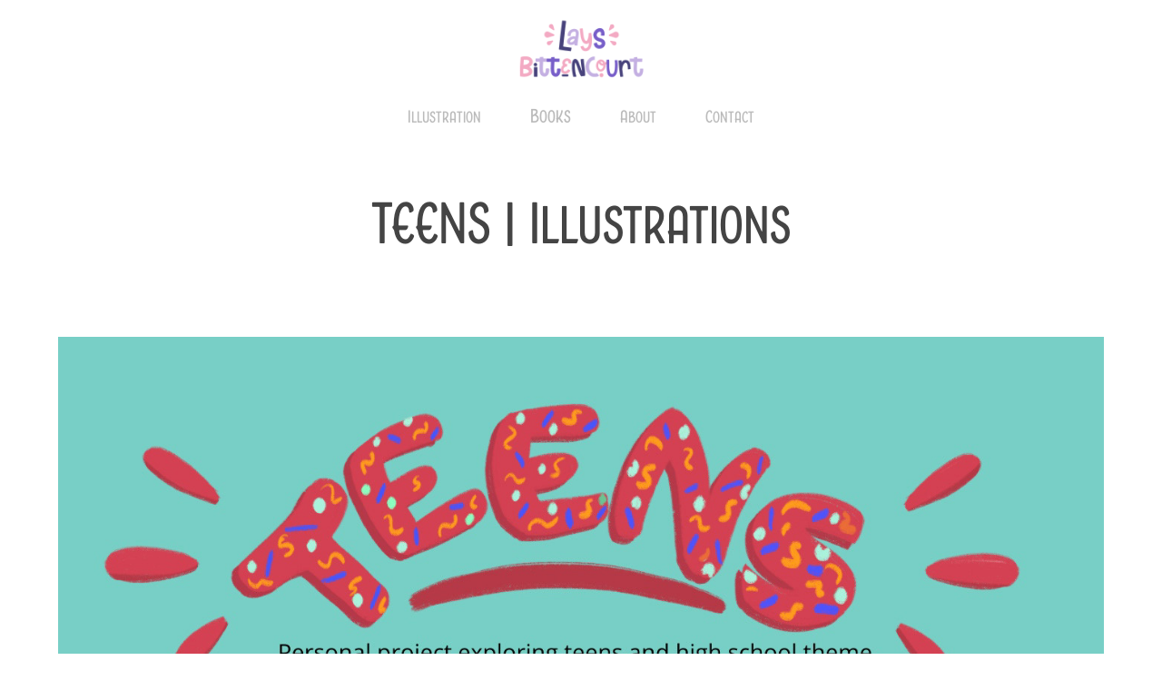

--- FILE ---
content_type: text/html; charset=utf-8
request_url: https://laysbittencourt.com/teens-illustrations
body_size: 6419
content:
<!DOCTYPE HTML>
<html lang="en-US">
<head>
  <meta charset="UTF-8" />
  <meta name="viewport" content="width=device-width, initial-scale=1" />
      <meta name="keywords"  content="Character design,children,children's book,Digital Art,editorial,Education,High School,ILLUSTRATION,kidlit,textbook" />
      <meta name="description"  content="Children's book illustrator and visual development artist.
" />
      <meta name="twitter:card"  content="summary_large_image" />
      <meta name="twitter:site"  content="@AdobePortfolio" />
      <meta  property="og:title" content="Lays Bittencourt | Illustrator  - TEENS | Illustrations" />
      <meta  property="og:description" content="Children's book illustrator and visual development artist.
" />
      <meta  property="og:image" content="https://cdn.myportfolio.com/48fa94f1-abe6-4f6a-88b0-2961cbc54b96/e1ed1131-1b73-4c0a-aab7-68dabd0a87a4_rwc_0x0x2732x1434x2732.jpg?h=6d688339e2ae047e6031b0a5dd255c98" />
      <link rel="icon" href="[data-uri]"  />
        <link rel="apple-touch-icon" href="https://cdn.myportfolio.com/48fa94f1-abe6-4f6a-88b0-2961cbc54b96/2fad8aa3-1861-4e69-bfe8-1534579b9fec_carw_1x1x180.png?h=86a87b1c4472dded6efdb24ec44295c2" />
      <link rel="stylesheet" href="/dist/css/main.css" type="text/css" />
      <link rel="stylesheet" href="https://cdn.myportfolio.com/48fa94f1-abe6-4f6a-88b0-2961cbc54b96/7067caa636bdf0958ea0fa1d9716772f1767279050.css?h=be6f3ad0f2d822d5f9227d0b0e4b0d62" type="text/css" />
    <link rel="canonical" href="https://laysbittencourt.com/teens-illustrations" />
      <title>Lays Bittencourt | Illustrator  - TEENS | Illustrations</title>
    <script type="text/javascript" src="//use.typekit.net/ik/[base64].js?cb=8dae7d4d979f383d5ca1dd118e49b6878a07c580" async onload="
    try {
      window.Typekit.load();
    } catch (e) {
      console.warn('Typekit not loaded.');
    }
    "></script>
</head>
  <body class="transition-enabled">  <div class='page-background-video page-background-video-with-panel'>
  </div>
  <div class="js-responsive-nav">
    <div class="responsive-nav">
      <div class="close-responsive-click-area js-close-responsive-nav">
        <div class="close-responsive-button"></div>
      </div>
          <nav data-hover-hint="nav">
            <div class="pages">
      <div class="page-title">
        <a href="/illustration-1" >Illustration</a>
      </div>
                  <div class="gallery-title"><a href="/books" >Books</a></div>
      <div class="page-title">
        <a href="/about-me" >About</a>
      </div>
      <div class="page-title">
        <a href="/contact" >Contact</a>
      </div>
            </div>
          </nav>
    </div>
  </div>
  <div class="site-wrap cfix js-site-wrap">
      <header class="site-header" data-context="theme.topcontainer" data-hover-hint="header">
          <div class="logo-wrap" data-hover-hint="logo">
                <div class="logo e2e-site-logo-text logo-image  ">
    <a href="/illustration-1" class="image-normal image-link">
      <img src="https://cdn.myportfolio.com/48fa94f1-abe6-4f6a-88b0-2961cbc54b96/658fcebd-78e0-4d85-9945-6a2a76dcb559_rwc_0x0x348x250x4096.png?h=8400d6f00e8b1e261a819324ede03d30" alt="Lays Bittencourt Illustrator">
    </a>
</div>
          </div>
  <div class="hamburger-click-area js-hamburger">
    <div class="hamburger">
      <i></i>
      <i></i>
      <i></i>
    </div>
  </div>
            <nav data-hover-hint="nav">
              <div class="pages">
      <div class="page-title">
        <a href="/illustration-1" >Illustration</a>
      </div>
                  <div class="gallery-title"><a href="/books" >Books</a></div>
      <div class="page-title">
        <a href="/about-me" >About</a>
      </div>
      <div class="page-title">
        <a href="/contact" >Contact</a>
      </div>
              </div>
            </nav>
      </header>
    <div class="site-container">
      <div class="site-content e2e-site-content">
        <main>
  <div class="page-container" data-context="page.page.container" data-hover-hint="pageContainer">
    <section class="page standard-modules">
        <header class="page-header content" data-context="pages" data-identity="id:p63187d6dee66ae2921f517911fd21f5e4ad41cdcc58158bbe1b46">
            <h1 class="title preserve-whitespace">TEENS | Illustrations</h1>
            <p class="description"></p>
        </header>
      <div class="page-content js-page-content" data-context="pages" data-identity="id:p63187d6dee66ae2921f517911fd21f5e4ad41cdcc58158bbe1b46">
        <div id="project-canvas" class="js-project-modules modules content">
          <div id="project-modules">
              
              <div class="project-module module image project-module-image js-js-project-module" >

  

  
     <div class="js-lightbox" data-src="https://cdn.myportfolio.com/48fa94f1-abe6-4f6a-88b0-2961cbc54b96/8070151e-95e5-453e-bccc-6af4a6297152.jpg?h=83639c5118c0e31b3d96424adc19cfef">
           <img
             class="js-lazy e2e-site-project-module-image"
             src="[data-uri]"
             data-src="https://cdn.myportfolio.com/48fa94f1-abe6-4f6a-88b0-2961cbc54b96/8070151e-95e5-453e-bccc-6af4a6297152_rw_1920.jpg?h=886ced04aa263555c510a304b30b0947"
             data-srcset="https://cdn.myportfolio.com/48fa94f1-abe6-4f6a-88b0-2961cbc54b96/8070151e-95e5-453e-bccc-6af4a6297152_rw_600.jpg?h=d0ec8a087ac0e2adabe24aeb9f671229 600w,https://cdn.myportfolio.com/48fa94f1-abe6-4f6a-88b0-2961cbc54b96/8070151e-95e5-453e-bccc-6af4a6297152_rw_1200.jpg?h=6f5f35c5ca7a37ecdfe8b79c9bc7b9c3 1200w,https://cdn.myportfolio.com/48fa94f1-abe6-4f6a-88b0-2961cbc54b96/8070151e-95e5-453e-bccc-6af4a6297152_rw_1920.jpg?h=886ced04aa263555c510a304b30b0947 1400w,"
             data-sizes="(max-width: 1400px) 100vw, 1400px"
             width="1400"
             height="0"
             style="padding-bottom: 36.83%; background: rgba(0, 0, 0, 0.03)"
             
           >
     </div>
  

</div>

              
              
              
              
              
              
              
              
              
              <div class="project-module module image project-module-image js-js-project-module" >

  

  
     <div class="js-lightbox" data-src="https://cdn.myportfolio.com/48fa94f1-abe6-4f6a-88b0-2961cbc54b96/0d1d9ca5-79a8-4aae-9169-24b437171eed.jpg?h=aefa60091114bf871eabde4c95374244">
           <img
             class="js-lazy e2e-site-project-module-image"
             src="[data-uri]"
             data-src="https://cdn.myportfolio.com/48fa94f1-abe6-4f6a-88b0-2961cbc54b96/0d1d9ca5-79a8-4aae-9169-24b437171eed_rw_1920.jpg?h=5049ab66a205214285fa25157aab7abe"
             data-srcset="https://cdn.myportfolio.com/48fa94f1-abe6-4f6a-88b0-2961cbc54b96/0d1d9ca5-79a8-4aae-9169-24b437171eed_rw_600.jpg?h=4516fe3839e04232687c04b5c40665a1 600w,https://cdn.myportfolio.com/48fa94f1-abe6-4f6a-88b0-2961cbc54b96/0d1d9ca5-79a8-4aae-9169-24b437171eed_rw_1200.jpg?h=69e7b43f1c01c4d0858fc2db645e96bb 1200w,https://cdn.myportfolio.com/48fa94f1-abe6-4f6a-88b0-2961cbc54b96/0d1d9ca5-79a8-4aae-9169-24b437171eed_rw_1920.jpg?h=5049ab66a205214285fa25157aab7abe 1920w,"
             data-sizes="(max-width: 1920px) 100vw, 1920px"
             width="1920"
             height="0"
             style="padding-bottom: 70.67%; background: rgba(0, 0, 0, 0.03)"
             
           >
     </div>
  

</div>

              
              
              
              
              
              
              
              
              
              
              
              
              
              
              
              <div class="project-module module media_collection project-module-media_collection" data-id="m63187d6dc2aab4eec91acf467f9fe0cbe0a16aa99a180cc20186c"  style="padding-top: px;
padding-bottom: px;
">
  <div class="grid--main js-grid-main" data-grid-max-images="
  ">
    <div class="grid__item-container js-grid-item-container" data-flex-grow="367.77419354839" style="width:367.77419354839px; flex-grow:367.77419354839;" data-width="1920" data-height="1357">
      <script type="text/html" class="js-lightbox-slide-content">
        <div class="grid__image-wrapper">
          <img src="https://cdn.myportfolio.com/48fa94f1-abe6-4f6a-88b0-2961cbc54b96/6a3fc97e-4a69-43a5-a251-7083fbfaf53c_rw_1920.jpg?h=46fa6bf751bfb40169b8e3e14ed01b71" srcset="https://cdn.myportfolio.com/48fa94f1-abe6-4f6a-88b0-2961cbc54b96/6a3fc97e-4a69-43a5-a251-7083fbfaf53c_rw_600.jpg?h=1810e345527131923a65c271e9ffc0e1 600w,https://cdn.myportfolio.com/48fa94f1-abe6-4f6a-88b0-2961cbc54b96/6a3fc97e-4a69-43a5-a251-7083fbfaf53c_rw_1200.jpg?h=a58cee3027bfc1a591e2d167c0982b7e 1200w,https://cdn.myportfolio.com/48fa94f1-abe6-4f6a-88b0-2961cbc54b96/6a3fc97e-4a69-43a5-a251-7083fbfaf53c_rw_1920.jpg?h=46fa6bf751bfb40169b8e3e14ed01b71 1920w,"  sizes="(max-width: 1920px) 100vw, 1920px">
        <div>
      </script>
      <img
        class="grid__item-image js-grid__item-image grid__item-image-lazy js-lazy"
        src="[data-uri]"
        
        data-src="https://cdn.myportfolio.com/48fa94f1-abe6-4f6a-88b0-2961cbc54b96/6a3fc97e-4a69-43a5-a251-7083fbfaf53c_rw_1920.jpg?h=46fa6bf751bfb40169b8e3e14ed01b71"
        data-srcset="https://cdn.myportfolio.com/48fa94f1-abe6-4f6a-88b0-2961cbc54b96/6a3fc97e-4a69-43a5-a251-7083fbfaf53c_rw_600.jpg?h=1810e345527131923a65c271e9ffc0e1 600w,https://cdn.myportfolio.com/48fa94f1-abe6-4f6a-88b0-2961cbc54b96/6a3fc97e-4a69-43a5-a251-7083fbfaf53c_rw_1200.jpg?h=a58cee3027bfc1a591e2d167c0982b7e 1200w,https://cdn.myportfolio.com/48fa94f1-abe6-4f6a-88b0-2961cbc54b96/6a3fc97e-4a69-43a5-a251-7083fbfaf53c_rw_1920.jpg?h=46fa6bf751bfb40169b8e3e14ed01b71 1920w,"
      >
      <span class="grid__item-filler" style="padding-bottom:70.695553021665%;"></span>
    </div>
    <div class="grid__item-container js-grid-item-container" data-flex-grow="367.77419354839" style="width:367.77419354839px; flex-grow:367.77419354839;" data-width="1920" data-height="1357">
      <script type="text/html" class="js-lightbox-slide-content">
        <div class="grid__image-wrapper">
          <img src="https://cdn.myportfolio.com/48fa94f1-abe6-4f6a-88b0-2961cbc54b96/955530eb-14ea-4f7e-804c-9971981b7b88_rw_1920.jpg?h=dbbd88ecb96d49e415d7cb22be656d1b" srcset="https://cdn.myportfolio.com/48fa94f1-abe6-4f6a-88b0-2961cbc54b96/955530eb-14ea-4f7e-804c-9971981b7b88_rw_600.jpg?h=a40e646a6d306b742afbb52484943c88 600w,https://cdn.myportfolio.com/48fa94f1-abe6-4f6a-88b0-2961cbc54b96/955530eb-14ea-4f7e-804c-9971981b7b88_rw_1200.jpg?h=239abc4c4f6ff34657a8dc7851f0afc4 1200w,https://cdn.myportfolio.com/48fa94f1-abe6-4f6a-88b0-2961cbc54b96/955530eb-14ea-4f7e-804c-9971981b7b88_rw_1920.jpg?h=dbbd88ecb96d49e415d7cb22be656d1b 1920w,"  sizes="(max-width: 1920px) 100vw, 1920px">
        <div>
      </script>
      <img
        class="grid__item-image js-grid__item-image grid__item-image-lazy js-lazy"
        src="[data-uri]"
        
        data-src="https://cdn.myportfolio.com/48fa94f1-abe6-4f6a-88b0-2961cbc54b96/955530eb-14ea-4f7e-804c-9971981b7b88_rw_1920.jpg?h=dbbd88ecb96d49e415d7cb22be656d1b"
        data-srcset="https://cdn.myportfolio.com/48fa94f1-abe6-4f6a-88b0-2961cbc54b96/955530eb-14ea-4f7e-804c-9971981b7b88_rw_600.jpg?h=a40e646a6d306b742afbb52484943c88 600w,https://cdn.myportfolio.com/48fa94f1-abe6-4f6a-88b0-2961cbc54b96/955530eb-14ea-4f7e-804c-9971981b7b88_rw_1200.jpg?h=239abc4c4f6ff34657a8dc7851f0afc4 1200w,https://cdn.myportfolio.com/48fa94f1-abe6-4f6a-88b0-2961cbc54b96/955530eb-14ea-4f7e-804c-9971981b7b88_rw_1920.jpg?h=dbbd88ecb96d49e415d7cb22be656d1b 1920w,"
      >
      <span class="grid__item-filler" style="padding-bottom:70.695553021665%;"></span>
    </div>
    <div class="js-grid-spacer"></div>
  </div>
</div>

              
              
              
              <div class="project-module module image project-module-image js-js-project-module" >

  

  
     <div class="js-lightbox" data-src="https://cdn.myportfolio.com/48fa94f1-abe6-4f6a-88b0-2961cbc54b96/96c50c90-66f4-40df-a733-cac391472ebc.gif?h=9596ca7af5d3ec57502cf7de348cc8bf">
           <img
             class="js-lazy e2e-site-project-module-image"
             src="[data-uri]"
             data-src="https://cdn.myportfolio.com/48fa94f1-abe6-4f6a-88b0-2961cbc54b96/96c50c90-66f4-40df-a733-cac391472ebc_rw_600.gif?h=b07c70d0a33eee22dfca3dfb4e444b58"
             data-srcset="https://cdn.myportfolio.com/48fa94f1-abe6-4f6a-88b0-2961cbc54b96/96c50c90-66f4-40df-a733-cac391472ebc_rw_600.gif?h=b07c70d0a33eee22dfca3dfb4e444b58 600w,"
             data-sizes="(max-width: 600px) 100vw, 600px"
             width="600"
             height="0"
             style="padding-bottom: 70.5%; background: rgba(0, 0, 0, 0.03)"
             
           >
     </div>
  

</div>

              
              
              
              
              
              
              
              
              
              <div class="project-module module image project-module-image js-js-project-module" >

  

  
     <div class="js-lightbox" data-src="https://cdn.myportfolio.com/48fa94f1-abe6-4f6a-88b0-2961cbc54b96/ade2b40f-d324-4718-bddf-f31cd7cfafc6.jpg?h=e869d3abfae1a11b447edf9bf6600139">
           <img
             class="js-lazy e2e-site-project-module-image"
             src="[data-uri]"
             data-src="https://cdn.myportfolio.com/48fa94f1-abe6-4f6a-88b0-2961cbc54b96/ade2b40f-d324-4718-bddf-f31cd7cfafc6_rw_1920.jpg?h=588220df3aee9dd8924f6b756ac2f6a6"
             data-srcset="https://cdn.myportfolio.com/48fa94f1-abe6-4f6a-88b0-2961cbc54b96/ade2b40f-d324-4718-bddf-f31cd7cfafc6_rw_600.jpg?h=5828324f57170177463145a889df9b2e 600w,https://cdn.myportfolio.com/48fa94f1-abe6-4f6a-88b0-2961cbc54b96/ade2b40f-d324-4718-bddf-f31cd7cfafc6_rw_1200.jpg?h=32ff05ae88dd2f9f164df844972427f2 1200w,https://cdn.myportfolio.com/48fa94f1-abe6-4f6a-88b0-2961cbc54b96/ade2b40f-d324-4718-bddf-f31cd7cfafc6_rw_1920.jpg?h=588220df3aee9dd8924f6b756ac2f6a6 1920w,"
             data-sizes="(max-width: 1920px) 100vw, 1920px"
             width="1920"
             height="0"
             style="padding-bottom: 70.67%; background: rgba(0, 0, 0, 0.03)"
             
           >
     </div>
  

</div>

              
              
              
              
              
              
              
              
              
              
              
              
              
              
              
              <div class="project-module module media_collection project-module-media_collection" data-id="m63187d6dd96b4aae5e6b38431eba02010d6960e263695aa62508b"  style="padding-top: px;
padding-bottom: px;
">
  <div class="grid--main js-grid-main" data-grid-max-images="
  ">
    <div class="grid__item-container js-grid-item-container" data-flex-grow="376.85073810826" style="width:376.85073810826px; flex-grow:376.85073810826;" data-width="1920" data-height="1324">
      <script type="text/html" class="js-lightbox-slide-content">
        <div class="grid__image-wrapper">
          <img src="https://cdn.myportfolio.com/48fa94f1-abe6-4f6a-88b0-2961cbc54b96/55fc2da4-34d5-4589-b753-3b6b3090c61f_rw_1920.png?h=d8c22b9f7b637807c6fa64d7ebe6117f" srcset="https://cdn.myportfolio.com/48fa94f1-abe6-4f6a-88b0-2961cbc54b96/55fc2da4-34d5-4589-b753-3b6b3090c61f_rw_600.png?h=8388b8dda65216aca06f3884bb61e316 600w,https://cdn.myportfolio.com/48fa94f1-abe6-4f6a-88b0-2961cbc54b96/55fc2da4-34d5-4589-b753-3b6b3090c61f_rw_1200.png?h=9f4f19ce0851e569cab5d2db1362f714 1200w,https://cdn.myportfolio.com/48fa94f1-abe6-4f6a-88b0-2961cbc54b96/55fc2da4-34d5-4589-b753-3b6b3090c61f_rw_1920.png?h=d8c22b9f7b637807c6fa64d7ebe6117f 1920w,"  sizes="(max-width: 1920px) 100vw, 1920px">
        <div>
      </script>
      <img
        class="grid__item-image js-grid__item-image grid__item-image-lazy js-lazy"
        src="[data-uri]"
        
        data-src="https://cdn.myportfolio.com/48fa94f1-abe6-4f6a-88b0-2961cbc54b96/55fc2da4-34d5-4589-b753-3b6b3090c61f_rw_1920.png?h=d8c22b9f7b637807c6fa64d7ebe6117f"
        data-srcset="https://cdn.myportfolio.com/48fa94f1-abe6-4f6a-88b0-2961cbc54b96/55fc2da4-34d5-4589-b753-3b6b3090c61f_rw_600.png?h=8388b8dda65216aca06f3884bb61e316 600w,https://cdn.myportfolio.com/48fa94f1-abe6-4f6a-88b0-2961cbc54b96/55fc2da4-34d5-4589-b753-3b6b3090c61f_rw_1200.png?h=9f4f19ce0851e569cab5d2db1362f714 1200w,https://cdn.myportfolio.com/48fa94f1-abe6-4f6a-88b0-2961cbc54b96/55fc2da4-34d5-4589-b753-3b6b3090c61f_rw_1920.png?h=d8c22b9f7b637807c6fa64d7ebe6117f 1920w,"
      >
      <span class="grid__item-filler" style="padding-bottom:68.992832893248%;"></span>
    </div>
    <div class="grid__item-container js-grid-item-container" data-flex-grow="367.77419354839" style="width:367.77419354839px; flex-grow:367.77419354839;" data-width="1920" data-height="1357">
      <script type="text/html" class="js-lightbox-slide-content">
        <div class="grid__image-wrapper">
          <img src="https://cdn.myportfolio.com/48fa94f1-abe6-4f6a-88b0-2961cbc54b96/415a2af1-9273-4c49-b755-f7cbe5bee42e_rw_1920.jpg?h=44afb22ecaa7e8446d831e6b5a4767b9" srcset="https://cdn.myportfolio.com/48fa94f1-abe6-4f6a-88b0-2961cbc54b96/415a2af1-9273-4c49-b755-f7cbe5bee42e_rw_600.jpg?h=0f319959443291779014103eb83aa857 600w,https://cdn.myportfolio.com/48fa94f1-abe6-4f6a-88b0-2961cbc54b96/415a2af1-9273-4c49-b755-f7cbe5bee42e_rw_1200.jpg?h=da1a423fb4aebf0673488ca84dd35a59 1200w,https://cdn.myportfolio.com/48fa94f1-abe6-4f6a-88b0-2961cbc54b96/415a2af1-9273-4c49-b755-f7cbe5bee42e_rw_1920.jpg?h=44afb22ecaa7e8446d831e6b5a4767b9 1920w,"  sizes="(max-width: 1920px) 100vw, 1920px">
        <div>
      </script>
      <img
        class="grid__item-image js-grid__item-image grid__item-image-lazy js-lazy"
        src="[data-uri]"
        
        data-src="https://cdn.myportfolio.com/48fa94f1-abe6-4f6a-88b0-2961cbc54b96/415a2af1-9273-4c49-b755-f7cbe5bee42e_rw_1920.jpg?h=44afb22ecaa7e8446d831e6b5a4767b9"
        data-srcset="https://cdn.myportfolio.com/48fa94f1-abe6-4f6a-88b0-2961cbc54b96/415a2af1-9273-4c49-b755-f7cbe5bee42e_rw_600.jpg?h=0f319959443291779014103eb83aa857 600w,https://cdn.myportfolio.com/48fa94f1-abe6-4f6a-88b0-2961cbc54b96/415a2af1-9273-4c49-b755-f7cbe5bee42e_rw_1200.jpg?h=da1a423fb4aebf0673488ca84dd35a59 1200w,https://cdn.myportfolio.com/48fa94f1-abe6-4f6a-88b0-2961cbc54b96/415a2af1-9273-4c49-b755-f7cbe5bee42e_rw_1920.jpg?h=44afb22ecaa7e8446d831e6b5a4767b9 1920w,"
      >
      <span class="grid__item-filler" style="padding-bottom:70.695553021665%;"></span>
    </div>
    <div class="grid__item-container js-grid-item-container" data-flex-grow="368.87871853547" style="width:368.87871853547px; flex-grow:368.87871853547;" data-width="1920" data-height="1353">
      <script type="text/html" class="js-lightbox-slide-content">
        <div class="grid__image-wrapper">
          <img src="https://cdn.myportfolio.com/48fa94f1-abe6-4f6a-88b0-2961cbc54b96/8e5381a4-dc40-4001-bab7-75537941a51c_rw_1920.jpg?h=efc59764ce9c169af3d3a7378357fd40" srcset="https://cdn.myportfolio.com/48fa94f1-abe6-4f6a-88b0-2961cbc54b96/8e5381a4-dc40-4001-bab7-75537941a51c_rw_600.jpg?h=fe96c88792a00df9e5a2b88b24ebf1a6 600w,https://cdn.myportfolio.com/48fa94f1-abe6-4f6a-88b0-2961cbc54b96/8e5381a4-dc40-4001-bab7-75537941a51c_rw_1200.jpg?h=17f4938b357d26247e3c96d21ad5095e 1200w,https://cdn.myportfolio.com/48fa94f1-abe6-4f6a-88b0-2961cbc54b96/8e5381a4-dc40-4001-bab7-75537941a51c_rw_1920.jpg?h=efc59764ce9c169af3d3a7378357fd40 1920w,"  sizes="(max-width: 1920px) 100vw, 1920px">
        <div>
      </script>
      <img
        class="grid__item-image js-grid__item-image grid__item-image-lazy js-lazy"
        src="[data-uri]"
        
        data-src="https://cdn.myportfolio.com/48fa94f1-abe6-4f6a-88b0-2961cbc54b96/8e5381a4-dc40-4001-bab7-75537941a51c_rw_1920.jpg?h=efc59764ce9c169af3d3a7378357fd40"
        data-srcset="https://cdn.myportfolio.com/48fa94f1-abe6-4f6a-88b0-2961cbc54b96/8e5381a4-dc40-4001-bab7-75537941a51c_rw_600.jpg?h=fe96c88792a00df9e5a2b88b24ebf1a6 600w,https://cdn.myportfolio.com/48fa94f1-abe6-4f6a-88b0-2961cbc54b96/8e5381a4-dc40-4001-bab7-75537941a51c_rw_1200.jpg?h=17f4938b357d26247e3c96d21ad5095e 1200w,https://cdn.myportfolio.com/48fa94f1-abe6-4f6a-88b0-2961cbc54b96/8e5381a4-dc40-4001-bab7-75537941a51c_rw_1920.jpg?h=efc59764ce9c169af3d3a7378357fd40 1920w,"
      >
      <span class="grid__item-filler" style="padding-bottom:70.483870967742%;"></span>
    </div>
    <div class="js-grid-spacer"></div>
  </div>
</div>

              
              
              
              <div class="project-module module image project-module-image js-js-project-module" >

  

  
     <div class="js-lightbox" data-src="https://cdn.myportfolio.com/48fa94f1-abe6-4f6a-88b0-2961cbc54b96/0b31f4a4-49be-44e1-b701-4aac1bda7549.jpg?h=f6839593d585a41b7487ec120a7e5ad1">
           <img
             class="js-lazy e2e-site-project-module-image"
             src="[data-uri]"
             data-src="https://cdn.myportfolio.com/48fa94f1-abe6-4f6a-88b0-2961cbc54b96/0b31f4a4-49be-44e1-b701-4aac1bda7549_rw_1920.jpg?h=c037fffa515a281551b4124b0ed7e588"
             data-srcset="https://cdn.myportfolio.com/48fa94f1-abe6-4f6a-88b0-2961cbc54b96/0b31f4a4-49be-44e1-b701-4aac1bda7549_rw_600.jpg?h=d00db68232917f0f9a4536d7fd62a303 600w,https://cdn.myportfolio.com/48fa94f1-abe6-4f6a-88b0-2961cbc54b96/0b31f4a4-49be-44e1-b701-4aac1bda7549_rw_1200.jpg?h=6588f101853d160d09a9c18a8719002b 1200w,https://cdn.myportfolio.com/48fa94f1-abe6-4f6a-88b0-2961cbc54b96/0b31f4a4-49be-44e1-b701-4aac1bda7549_rw_1920.jpg?h=c037fffa515a281551b4124b0ed7e588 1400w,"
             data-sizes="(max-width: 1400px) 100vw, 1400px"
             width="1400"
             height="0"
             style="padding-bottom: 15.67%; background: rgba(0, 0, 0, 0.03)"
             
           >
     </div>
  

</div>

              
              
              
              
              
              
              
              
              
              
              
              
              
              <div class="project-module module text project-module-text align-center js-project-module e2e-site-project-module-text">
  <div class="rich-text js-text-editable module-text"><div data-style-network="text-align:center;"><a href="http://laysbittencourt.com/" target="_blank" rel="nofollow">website</a></div><div data-style-network="text-align:center;"><a href="https://www.instagram.com/laysart/" target="_blank" rel="nofollow">instagram</a></div><div data-style-network="text-align:center;"><span data-class-network="bold">contact: </span>hello@laysbittencourt.com<br></div></div>
</div>

              
              
              
              
          </div>
        </div>
      </div>
    </section>
        <section class="back-to-top" data-hover-hint="backToTop">
          <a href="#"><span class="arrow">&uarr;</span><span class="preserve-whitespace">Back to Top</span></a>
        </section>
        <a class="back-to-top-fixed js-back-to-top back-to-top-fixed-with-panel" data-hover-hint="backToTop" data-hover-hint-placement="top-start" href="#">
          <svg version="1.1" id="Layer_1" xmlns="http://www.w3.org/2000/svg" xmlns:xlink="http://www.w3.org/1999/xlink" x="0px" y="0px"
           viewBox="0 0 26 26" style="enable-background:new 0 0 26 26;" xml:space="preserve" class="icon icon-back-to-top">
          <g>
            <path d="M13.8,1.3L21.6,9c0.1,0.1,0.1,0.3,0.2,0.4c0.1,0.1,0.1,0.3,0.1,0.4s0,0.3-0.1,0.4c-0.1,0.1-0.1,0.3-0.3,0.4
              c-0.1,0.1-0.2,0.2-0.4,0.3c-0.2,0.1-0.3,0.1-0.4,0.1c-0.1,0-0.3,0-0.4-0.1c-0.2-0.1-0.3-0.2-0.4-0.3L14.2,5l0,19.1
              c0,0.2-0.1,0.3-0.1,0.5c0,0.1-0.1,0.3-0.3,0.4c-0.1,0.1-0.2,0.2-0.4,0.3c-0.1,0.1-0.3,0.1-0.5,0.1c-0.1,0-0.3,0-0.4-0.1
              c-0.1-0.1-0.3-0.1-0.4-0.3c-0.1-0.1-0.2-0.2-0.3-0.4c-0.1-0.1-0.1-0.3-0.1-0.5l0-19.1l-5.7,5.7C6,10.8,5.8,10.9,5.7,11
              c-0.1,0.1-0.3,0.1-0.4,0.1c-0.2,0-0.3,0-0.4-0.1c-0.1-0.1-0.3-0.2-0.4-0.3c-0.1-0.1-0.1-0.2-0.2-0.4C4.1,10.2,4,10.1,4.1,9.9
              c0-0.1,0-0.3,0.1-0.4c0-0.1,0.1-0.3,0.3-0.4l7.7-7.8c0.1,0,0.2-0.1,0.2-0.1c0,0,0.1-0.1,0.2-0.1c0.1,0,0.2,0,0.2-0.1
              c0.1,0,0.1,0,0.2,0c0,0,0.1,0,0.2,0c0.1,0,0.2,0,0.2,0.1c0.1,0,0.1,0.1,0.2,0.1C13.7,1.2,13.8,1.2,13.8,1.3z"/>
          </g>
          </svg>
        </a>
  </div>
              <footer class="site-footer" data-hover-hint="footer">
                  <div class="social pf-footer-social" data-context="theme.footer" data-hover-hint="footerSocialIcons">
                    <ul>
                            <li>
                              <a href="https://www.behance.net/laysbittencourt" target="_blank">
                                <svg id="Layer_1" data-name="Layer 1" xmlns="http://www.w3.org/2000/svg" viewBox="0 0 30 24" class="icon"><path id="path-1" d="M18.83,14.38a2.78,2.78,0,0,0,.65,1.9,2.31,2.31,0,0,0,1.7.59,2.31,2.31,0,0,0,1.38-.41,1.79,1.79,0,0,0,.71-0.87h2.31a4.48,4.48,0,0,1-1.71,2.53,5,5,0,0,1-2.78.76,5.53,5.53,0,0,1-2-.37,4.34,4.34,0,0,1-1.55-1,4.77,4.77,0,0,1-1-1.63,6.29,6.29,0,0,1,0-4.13,4.83,4.83,0,0,1,1-1.64A4.64,4.64,0,0,1,19.09,9a4.86,4.86,0,0,1,2-.4A4.5,4.5,0,0,1,23.21,9a4.36,4.36,0,0,1,1.5,1.3,5.39,5.39,0,0,1,.84,1.86,7,7,0,0,1,.18,2.18h-6.9Zm3.67-3.24A1.94,1.94,0,0,0,21,10.6a2.26,2.26,0,0,0-1,.22,2,2,0,0,0-.66.54,1.94,1.94,0,0,0-.35.69,3.47,3.47,0,0,0-.12.65h4.29A2.75,2.75,0,0,0,22.5,11.14ZM18.29,6h5.36V7.35H18.29V6ZM13.89,17.7a4.4,4.4,0,0,1-1.51.7,6.44,6.44,0,0,1-1.73.22H4.24V5.12h6.24a7.7,7.7,0,0,1,1.73.17,3.67,3.67,0,0,1,1.33.56,2.6,2.6,0,0,1,.86,1,3.74,3.74,0,0,1,.3,1.58,3,3,0,0,1-.46,1.7,3.33,3.33,0,0,1-1.35,1.12,3.19,3.19,0,0,1,1.82,1.26,3.79,3.79,0,0,1,.59,2.17,3.79,3.79,0,0,1-.39,1.77A3.24,3.24,0,0,1,13.89,17.7ZM11.72,8.19a1.25,1.25,0,0,0-.45-0.47,1.88,1.88,0,0,0-.64-0.24,5.5,5.5,0,0,0-.76-0.05H7.16v3.16h3a2,2,0,0,0,1.28-.38A1.43,1.43,0,0,0,11.89,9,1.73,1.73,0,0,0,11.72,8.19ZM11.84,13a2.39,2.39,0,0,0-1.52-.45H7.16v3.73h3.11a3.61,3.61,0,0,0,.82-0.09A2,2,0,0,0,11.77,16a1.39,1.39,0,0,0,.47-0.54,1.85,1.85,0,0,0,.17-0.88A1.77,1.77,0,0,0,11.84,13Z"/></svg>
                              </a>
                            </li>
                            <li>
                              <a href="https://www.linkedin.com/in/lays-bittencourt-74ab50b1/" target="_blank">
                                <svg version="1.1" id="Layer_1" xmlns="http://www.w3.org/2000/svg" xmlns:xlink="http://www.w3.org/1999/xlink" viewBox="0 0 30 24" style="enable-background:new 0 0 30 24;" xml:space="preserve" class="icon">
                                <path id="path-1_24_" d="M19.6,19v-5.8c0-1.4-0.5-2.4-1.7-2.4c-1,0-1.5,0.7-1.8,1.3C16,12.3,16,12.6,16,13v6h-3.4
                                  c0,0,0.1-9.8,0-10.8H16v1.5c0,0,0,0,0,0h0v0C16.4,9,17.2,7.9,19,7.9c2.3,0,4,1.5,4,4.9V19H19.6z M8.9,6.7L8.9,6.7
                                  C7.7,6.7,7,5.9,7,4.9C7,3.8,7.8,3,8.9,3s1.9,0.8,1.9,1.9C10.9,5.9,10.1,6.7,8.9,6.7z M10.6,19H7.2V8.2h3.4V19z"/>
                                </svg>
                              </a>
                            </li>
                            <li>
                              <a href="https://www.instagram.com/laysart/" target="_blank">
                                <svg version="1.1" id="Layer_1" xmlns="http://www.w3.org/2000/svg" xmlns:xlink="http://www.w3.org/1999/xlink" viewBox="0 0 30 24" style="enable-background:new 0 0 30 24;" xml:space="preserve" class="icon">
                                <g>
                                  <path d="M15,5.4c2.1,0,2.4,0,3.2,0c0.8,0,1.2,0.2,1.5,0.3c0.4,0.1,0.6,0.3,0.9,0.6c0.3,0.3,0.5,0.5,0.6,0.9
                                    c0.1,0.3,0.2,0.7,0.3,1.5c0,0.8,0,1.1,0,3.2s0,2.4,0,3.2c0,0.8-0.2,1.2-0.3,1.5c-0.1,0.4-0.3,0.6-0.6,0.9c-0.3,0.3-0.5,0.5-0.9,0.6
                                    c-0.3,0.1-0.7,0.2-1.5,0.3c-0.8,0-1.1,0-3.2,0s-2.4,0-3.2,0c-0.8,0-1.2-0.2-1.5-0.3c-0.4-0.1-0.6-0.3-0.9-0.6
                                    c-0.3-0.3-0.5-0.5-0.6-0.9c-0.1-0.3-0.2-0.7-0.3-1.5c0-0.8,0-1.1,0-3.2s0-2.4,0-3.2c0-0.8,0.2-1.2,0.3-1.5c0.1-0.4,0.3-0.6,0.6-0.9
                                    c0.3-0.3,0.5-0.5,0.9-0.6c0.3-0.1,0.7-0.2,1.5-0.3C12.6,5.4,12.9,5.4,15,5.4 M15,4c-2.2,0-2.4,0-3.3,0c-0.9,0-1.4,0.2-1.9,0.4
                                    c-0.5,0.2-1,0.5-1.4,0.9C7.9,5.8,7.6,6.2,7.4,6.8C7.2,7.3,7.1,7.9,7,8.7C7,9.6,7,9.8,7,12s0,2.4,0,3.3c0,0.9,0.2,1.4,0.4,1.9
                                    c0.2,0.5,0.5,1,0.9,1.4c0.4,0.4,0.9,0.7,1.4,0.9c0.5,0.2,1.1,0.3,1.9,0.4c0.9,0,1.1,0,3.3,0s2.4,0,3.3,0c0.9,0,1.4-0.2,1.9-0.4
                                    c0.5-0.2,1-0.5,1.4-0.9c0.4-0.4,0.7-0.9,0.9-1.4c0.2-0.5,0.3-1.1,0.4-1.9c0-0.9,0-1.1,0-3.3s0-2.4,0-3.3c0-0.9-0.2-1.4-0.4-1.9
                                    c-0.2-0.5-0.5-1-0.9-1.4c-0.4-0.4-0.9-0.7-1.4-0.9c-0.5-0.2-1.1-0.3-1.9-0.4C17.4,4,17.2,4,15,4L15,4L15,4z"/>
                                  <path d="M15,7.9c-2.3,0-4.1,1.8-4.1,4.1s1.8,4.1,4.1,4.1s4.1-1.8,4.1-4.1S17.3,7.9,15,7.9L15,7.9z M15,14.7c-1.5,0-2.7-1.2-2.7-2.7
                                    c0-1.5,1.2-2.7,2.7-2.7s2.7,1.2,2.7,2.7C17.7,13.5,16.5,14.7,15,14.7L15,14.7z"/>
                                  <path d="M20.2,7.7c0,0.5-0.4,1-1,1s-1-0.4-1-1s0.4-1,1-1S20.2,7.2,20.2,7.7L20.2,7.7z"/>
                                </g>
                                </svg>
                              </a>
                            </li>
                    </ul>
                  </div>
                <div class="footer-text">
                  Made with love ♥ By Lays bITTENCOURT
                </div>
              </footer>
        </main>
      </div>
    </div>
  </div>
</body>
<script type="text/javascript">
  // fix for Safari's back/forward cache
  window.onpageshow = function(e) {
    if (e.persisted) { window.location.reload(); }
  };
</script>
  <script type="text/javascript">var __config__ = {"page_id":"p63187d6dee66ae2921f517911fd21f5e4ad41cdcc58158bbe1b46","theme":{"name":"mell"},"pageTransition":true,"linkTransition":true,"disableDownload":false,"localizedValidationMessages":{"required":"This field is required","Email":"This field must be a valid email address"},"lightbox":{"enabled":true,"color":{"opacity":0.94,"hex":"#fff"}},"cookie_banner":{"enabled":false},"googleAnalytics":{"trackingCode":"G-K063P1HWER","anonymization":false}};</script>
  <script type="text/javascript" src="/site/translations?cb=8dae7d4d979f383d5ca1dd118e49b6878a07c580"></script>
  <script type="text/javascript" src="/dist/js/main.js?cb=8dae7d4d979f383d5ca1dd118e49b6878a07c580"></script>
</html>
